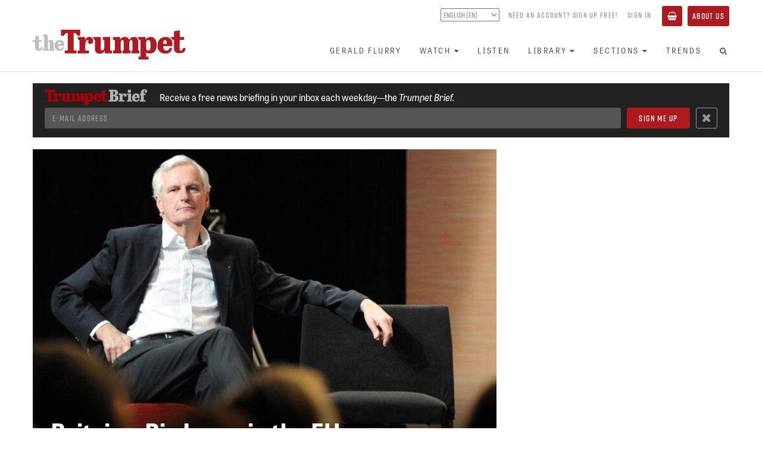

--- FILE ---
content_type: text/html; charset=utf-8
request_url: https://www.thetrumpet.com/6786-britain-a-big-loser-in-the-eu
body_size: 9680
content:
<!DOCTYPE html>
<html lang='en'>
<head>
<meta charset='utf-8'>
<meta content='width=device-width, initial-scale=1.0' name='viewport'>
<link href='https://www.thetrumpet.com/rss' rel='alternate' title='Trumpet RSS Feed' type='application/rss+xml'>
<title>Britain a Big Loser in the EU | theTrumpet.com</title>
<meta name="description" content="Recent wrangling over EU economic regulation is proving Britain to be a lightweight in the Union.">
<link rel="canonical" href="https://www.thetrumpet.com/6786-britain-a-big-loser-in-the-eu">
<meta name="twitter:site_name" content="theTrumpet.com">
<meta name="twitter:site" content="@theTrumpet_com">
<meta name="twitter:card" content="summary_large_image">
<meta name="twitter:title" content="Britain a Big Loser in the EU">
<meta name="twitter:description" content="Recent wrangling over EU economic regulation is proving Britain to be a lightweight in the Union.">
<meta name="twitter:image" content="https://www.thetrumpet.com/files/W1siZiIsIjIwMTcvMDMvMDcvdTgycWVrM3BmX2ZpbGUiXSxbInAiLCJ0aHVtYiIsIjEwMjR4Il0sWyJwIiwiZW5jb2RlIiwianBnIiwiLXF1YWxpdHkgODAiXV0/e7bd328d8c15bd8e/locus_5068.jpg.jpg">
<meta property="og:url" content="https://www.thetrumpet.com/6786-britain-a-big-loser-in-the-eu">
<meta property="og:site_name" content="theTrumpet.com">
<meta property="og:title" content="Britain a Big Loser in the EU">
<meta property="og:image" content="https://www.thetrumpet.com/files/W1siZiIsIjIwMTcvMDMvMDcvdTgycWVrM3BmX2ZpbGUiXSxbInAiLCJ0aHVtYiIsIjEwMjR4Il0sWyJwIiwiZW5jb2RlIiwianBnIiwiLXF1YWxpdHkgODAiXV0/e7bd328d8c15bd8e/locus_5068.jpg.jpg">
<meta property="og:description" content="Recent wrangling over EU economic regulation is proving Britain to be a lightweight in the Union.">
<meta property="og:type" content="website">
<meta name="image" content="https://www.thetrumpet.com/files/W1siZiIsIjIwMTcvMDMvMDcvdTgycWVrM3BmX2ZpbGUiXSxbInAiLCJ0aHVtYiIsIjEwMjR4Il0sWyJwIiwiZW5jb2RlIiwianBnIiwiLXF1YWxpdHkgODAiXV0/e7bd328d8c15bd8e/locus_5068.jpg.jpg">
<meta name="csrf-param" content="authenticity_token" />
<meta name="csrf-token" content="eoPUbiUzZmUbUCueR4e_pLibVDqC1Pq-tdBuUuGCGMyv0k1wrUPbRh7-qvBOROyM7jookrApOPEX5RHBRYSHyg" />

<link rel="stylesheet" media="all" href="//use.typekit.net/ibz6wga.css" />
<link rel="stylesheet" media="all" href="/assets/neo-88186b2d08b771720ca8c9c104934ee0e835ea83a0a88bf2ca8f7f3527a212b9.css" />
<script src="//cdn.jwplayer.com/libraries/bLwpxbgk.js"></script>
<script src="//w.soundcloud.com/player/api.js" defer="defer"></script>
<script src="//platform.twitter.com/widgets.js" defer="defer"></script>
<script src="//www.youtube.com/iframe_api" defer="defer"></script>
<script src="/assets/neo-eb6af1c1aabae9d65b6106d13e04704b927015fc5ce38a79a755a42ce9f5b07c.js"></script>

</head>
<body id='documents-show' onload='$(&#39;body&#39;).trigger(&#39;loaded&#39;);'>
<div class='no-print' id='header'>
<div id='header-position-fixed'>
<div id='header-background'>
<div class='page-width user-bar show-tablet' data-async-path='/user_links' id='user-bar-mobile'></div>
<div class='page-width' id='header-page-width'>
<a href='/' id='logo-wrapper'>
<img alt="theTrumpet.com" id="trumpet-logo" src="/assets/trumpet_logo-b79a44b0ba2370ad4e26554cd79f495846abcfa04259785695e31e2b8bc884ca.svg" />
</a>
<div class='show-tablet' id='menu-button-wrapper'>
<button class='btn btn-primary' id='toggle-menu-items-vertical' type='button'>
<span>Menu</span>
</button>
</div>
<div class='hide-tablet' id='bars-wrapper'>
<div class='user-bar' data-async-path='/user_links' id='user-bar-desktop'></div>
<div id='menu-bar'>
<ul class='nav navbar-nav' id='menu-items'>
<li>
<a href="/gerald-flurry">Gerald Flurry</a>
</li>
<li class='dropdown'>
<a class="no-link-style" data-toggle="dropdown" href="#"><span>Watch</span><i class="fa fa-caret-down icon_after with_caption"></i></a>
<ul class='dropdown-menu'>
<li><a href="/programs/key-of-david/latest">Key of David TV Program</a></li>
<li><a href="/stephen-flurry">Trumpet Daily Program</a></li>
<li><a href="/life-and-teachings">Life and Teachings Program</a></li>
<li><a href="/trumpet-world">Trumpet World Program</a></li>
<li><a href="/videos">Trumpet Videos</a></li>
</ul>
</li>
<li>
<a href="/radio/shows">Listen</a>
</li>
<li class='dropdown'>
<a class="no-link-style" data-toggle="dropdown" href="#"><span>Library</span><i class="fa fa-caret-down icon_after with_caption"></i></a>
<ul class='dropdown-menu'>
<li><a href="/literature/books_and_booklets?view=Showcase">Books and Booklets</a></li>
<li><a href="/trumpet_issues">Trumpet Magazine</a></li>
<li><a href="/literature/bible_correspondence_course">Bible Correspondence Course</a></li>
<li><a href="/literature/reprint_articles">Reprint Articles</a></li>
<li><a href="/trumpet-brief">Trumpet Brief E-mail Newsletter</a></li>
<li><a href="/renew">Renew Trumpet Subscription</a></li>
</ul>
</li>
<li class='dropdown hide-smaller-tablet'>
<a class="no-link-style" data-toggle="dropdown" href="#"><span>Sections</span><i class="fa fa-caret-down icon_after with_caption"></i></a>
<ul class='dropdown-menu'>
<li><a href="/more/anglo-america">Anglo-America</a></li>
<li><a href="/more/asia">Asia</a></li>
<li><a href="/more/europe">Europe</a></li>
<li><a href="/more/middle-east">Middle East</a></li>
<li><a href="/more/economy">Economy</a></li>
<li><a href="/more/society">Society</a></li>
<li><a href="/more/living">Living</a></li>
<li><a href="/more/infographics">Infographics</a></li>
</ul>
</li>
<li>
<a href="/trends">Trends</a>
</li>
<li class='show-tablet'>
<a href="/about">About Us</a>
</li>
<li class='show-tablet'>
<a class="basket" href="/basket"><i class="fa fa-shopping-basket icon with_caption"></i><span>Basket</span></a>
</li>

<li><a id="menu-search-open" href="#"><i class="fa fa-search fa-fw icon"></i></a></li>
</ul>
<div id='menu-search-form' style='display: none'>
<div class='column'>
<form class="" action="/search" accept-charset="UTF-8" method="get"><div class='form-group'>
<input class='menu-search-query form-control' name='query' placeholder='Search the Trumpet...' type='text' value=''>
</div>
</form></div>
<div class='column'>
<a id="menu-search-submit" href=""><i class='fa fa-arrow-circle-right'></i>
</a></div>
<div class='column'>
<a id="menu-search-close" href=""><i class='fa fa-times-circle'></i>
</a></div>
</div>
</div>
</div>
<ul class='nav navbar-nav show-tablet' id='menu-items-vertical' style='display: none;'>
<li id='menu-vertical-search-form'>
<form class="" action="/search" accept-charset="UTF-8" method="get"><div class='form-group'>
<input class='menu-search-query form-control' name='query' placeholder='Search the Trumpet...' type='text' value=''>
</div>
</form></li>
<li>
<a href="/gerald-flurry">Gerald Flurry</a>
</li>
<li class='dropdown'>
<a class="no-link-style" data-toggle="dropdown" href="#"><span>Watch</span><i class="fa fa-caret-down icon_after with_caption"></i></a>
<ul class='dropdown-menu'>
<li><a href="/programs/key-of-david/latest">Key of David TV Program</a></li>
<li><a href="/stephen-flurry">Trumpet Daily Program</a></li>
<li><a href="/life-and-teachings">Life and Teachings Program</a></li>
<li><a href="/trumpet-world">Trumpet World Program</a></li>
<li><a href="/videos">Trumpet Videos</a></li>
</ul>
</li>
<li>
<a href="/radio/shows">Listen</a>
</li>
<li class='dropdown'>
<a class="no-link-style" data-toggle="dropdown" href="#"><span>Library</span><i class="fa fa-caret-down icon_after with_caption"></i></a>
<ul class='dropdown-menu'>
<li><a href="/literature/books_and_booklets?view=Showcase">Books and Booklets</a></li>
<li><a href="/trumpet_issues">Trumpet Magazine</a></li>
<li><a href="/literature/bible_correspondence_course">Bible Correspondence Course</a></li>
<li><a href="/literature/reprint_articles">Reprint Articles</a></li>
<li><a href="/trumpet-brief">Trumpet Brief E-mail Newsletter</a></li>
<li><a href="/renew">Renew Trumpet Subscription</a></li>
</ul>
</li>
<li class='dropdown hide-smaller-tablet'>
<a class="no-link-style" data-toggle="dropdown" href="#"><span>Sections</span><i class="fa fa-caret-down icon_after with_caption"></i></a>
<ul class='dropdown-menu'>
<li><a href="/more/anglo-america">Anglo-America</a></li>
<li><a href="/more/asia">Asia</a></li>
<li><a href="/more/europe">Europe</a></li>
<li><a href="/more/middle-east">Middle East</a></li>
<li><a href="/more/economy">Economy</a></li>
<li><a href="/more/society">Society</a></li>
<li><a href="/more/living">Living</a></li>
<li><a href="/more/infographics">Infographics</a></li>
</ul>
</li>
<li>
<a href="/trends">Trends</a>
</li>
<li class='show-tablet'>
<a href="/about">About Us</a>
</li>
<li class='show-tablet'>
<a class="basket" href="/basket"><i class="fa fa-shopping-basket icon with_caption"></i><span>Basket</span></a>
</li>

</ul>
</div>
</div>
</div>
</div>
<div data-async-path='/newsletter_signup_bar' id='newsletter-signup-bar'></div>

<div class='container content article-permalink'>
<div class='main without-sidebar'>
<div class='print-only'>
<div class='print-logo'>
<img width="300" src="/assets/trumpet_logo-2af6f86721fcba8c43cb07113be5b5a9452934363ae4c90cbea83baf1f937dc1.png" />
</div>
<div class='print-heading'>
Britain a Big Loser in the EU
</div>
</div>
<div class='article regular primary has_content' data-article-id='6786' data-url='/6786-britain-a-big-loser-in-the-eu' id='article_6786'>
<div class='article-layout'>
<div class='article-layout-main'>
<div class='cover_image_style_large'>
<div class='cover_image_wrapper'>
<div class='cover_image' style='padding-top: 66.66666666666667%'>
<img alt="" sizes="(min-width: 992px) 66vw" srcset="/files/W1siZiIsIjIwMTcvMDMvMDcvdTgycWVrM3BmX2ZpbGUiXSxbInAiLCJ0aHVtYiIsIjI0MHg-Il0sWyJwIiwiZW5jb2RlIiwianBnIiwiLXF1YWxpdHkgODAiXV0/23f8eb969576929b/locus_5068.jpg.jpg 120w,/files/W1siZiIsIjIwMTcvMDMvMDcvdTgycWVrM3BmX2ZpbGUiXSxbInAiLCJ0aHVtYiIsIjQ4MHg-Il0sWyJwIiwiZW5jb2RlIiwianBnIiwiLXF1YWxpdHkgODAiXV0/08ea1bef0c6abdd8/locus_5068.jpg.jpg 240w,/files/W1siZiIsIjIwMTcvMDMvMDcvdTgycWVrM3BmX2ZpbGUiXSxbInAiLCJ0aHVtYiIsIjY0MHg-Il0sWyJwIiwiZW5jb2RlIiwianBnIiwiLXF1YWxpdHkgODAiXV0/aeeeb8959df51464/locus_5068.jpg.jpg 320w,/files/W1siZiIsIjIwMTcvMDMvMDcvdTgycWVrM3BmX2ZpbGUiXSxbInAiLCJ0aHVtYiIsIjg1MHg-Il0sWyJwIiwiZW5jb2RlIiwianBnIiwiLXF1YWxpdHkgODAiXV0/78b1d57cfb4d2bdc/locus_5068.jpg.jpg 425w,/files/W1siZiIsIjIwMTcvMDMvMDcvdTgycWVrM3BmX2ZpbGUiXSxbInAiLCJ0aHVtYiIsIjE1MzZ4PiJdLFsicCIsImVuY29kZSIsImpwZyIsIi1xdWFsaXR5IDgwIl1d/5df61feb302c1941/locus_5068.jpg.jpg 768w,/files/W1siZiIsIjIwMTcvMDMvMDcvdTgycWVrM3BmX2ZpbGUiXSxbInAiLCJ0aHVtYiIsIjE5ODR4PiJdLFsicCIsImVuY29kZSIsImpwZyIsIi1xdWFsaXR5IDgwIl1d/96fe629a19bb6a50/locus_5068.jpg.jpg 992w,/files/W1siZiIsIjIwMTcvMDMvMDcvdTgycWVrM3BmX2ZpbGUiXSxbInAiLCJ0aHVtYiIsIjI0MDB4PiJdLFsicCIsImVuY29kZSIsImpwZyIsIi1xdWFsaXR5IDgwIl1d/d71cdda01e7deba6/locus_5068.jpg.jpg 1200w" src="/files/W1siZiIsIjIwMTcvMDMvMDcvdTgycWVrM3BmX2ZpbGUiXSxbInAiLCJ0aHVtYiIsIjIwNDh4MjA0OD4iXSxbInAiLCJlbmNvZGUiLCJqcGciLCItcXVhbGl0eSA4MCJdXQ/c9822156c43ff429/locus_5068.jpg.jpg" />
<div class='overlay'>
<h1 class='heading heading-bottom'>Britain a Big Loser in the EU</h1>
</div>
</div>
<div class='cover-image-caption-wrapper article-indent with-no-caption with-credit'>
<div class='cover-image-credit'>Lionel Bonaventure/AFP/Getty Images</div>
</div>

<h1 class='heading-normal'>Britain a Big Loser in the EU</h1>
</div>
</div>
<div class='article-quip article-indent'>
Recent wrangling over EU economic regulation is proving Britain to be a lightweight in the Union.
</div>
<p class='article-byline article-indent'>
By <a class="no-link-style author" href="https://www.thetrumpet.com/authors/51-david-vejil">David Vejil</a> &bull; December 4, 2009
</p>
</div>
<div class='article-layout-side'>
</div>
</div>
<div class='article-layout'>
<div class='article-layout-main'>
<div class='article-header-divider article-indent'></div>
<div class='article-start-gap article-indent'></div>
<div class='wysiwyg article-indent'>
<p><span class="first-letter">“T</span>he English are the big losers in this business.” That’s how French President Nicolas Sarkozy <a href="http://euobserver.com/843/29066" target="_blank">summed up</a> Britain’s new place in Europe’s economic system. The context was France gaining the powerful EU post of internal market and services commissioner with Michel Barnier’s appointment. With a Frenchman in the post, the UK is rightfully concerned about a European push for tighter regulation of the Anglo-Saxon economic model. A recent compromise over financial regulation justifies Britain’s concerns and proves just how right Sarkozy is.</p><p>European finance ministers have reached a deal to overhaul Europe’s financial supervision with a new set of regulators, according to French Finance Minister Christine Lagarde.</p><p>“It was a laborious process; not everyone was on same wavelength,” <a href="http://www.bloomberg.com/apps/news?pid=20601085&amp;sid=apVA2VFpBGpY" target="_blank">Lagarde told reporters</a> in Brussels. “We’ve found a compromise. We’re in the process of creating a real European authority.”</p><p>The finance ministers of member nations met to discuss a proposal by the European Commission to create an economic watchdog led by central bankers to oversee banks, insurers and investment firms. They debated how much power the new regulators should have. The member nation that found itself tuned out of Europe’s wavelength was Britain.</p><p>France pushed for a stronger supervisory board that could force member states to bail out their banks unless member states acquired a majority backing to overturn the decision. Britain wanted the burden placed on the board by requiring the European council of supervisors to seek a majority to force the use of a country’s tax funds to bail out a bank.</p><p>The compromise was that a simple majority is needed to reverse emergency decisions, <a href="http://www.bloomberg.com/apps/news?pid=20601085&amp;sid=apVA2VFpBGpY" target="_blank">Lagarde said</a>.</p><p>The compromise was a loss for Britain, because even though it may be a bit easier to overturn the council’s decision, the burden is still on the member nation to defend itself from a decision that would force it to use public funds against its will. The deal amounts to another attack on the sovereignty of individual EU member nations, which now can no longer determine how their own tax money is spent.</p><p>The UK is fighting a losing battle to keep its economic sovereignty. Chancellor Alistair Darling argued in the London-based <em>Times</em> for national supervisors to retain responsibility for overseeing individual companies<em>,</em><a href="http://www.timesonline.co.uk/tol/comment/columnists/guest_contributors/article6939781.ece" target="_blank">writing</a>, “Making companies directly accountable to more than one authority is a recipe for confusion.” Darling added that it was in Europe’s interests for London’s business to prosper.</p><p>The problem is, Europe couldn’t disagree more.</p><p>Europe blames the financial fiasco of the past year on the Anglo-Saxon model, which relies heavily on free-flowing credit. It is already creating a massive regulatory regime replete with a labyrinth of regulations and laws that will ensure London’s way of doing business <a href="/6594-europes-plans-will-destroy-london" target="_blank">won’t prosper again</a>.</p><p>“This whole very nasty European regulatory process is designed to permanently eradicate hard-won competitive advantage that UK financial markets have enjoyed over very many years,” <a href="http://www.google.com/hostednews/afp/article/ALeqM5jpukF-7Ws8FQGL8S9-vCCLnoGHpA" target="_blank">Howard Wheeldon</a> at <span class="smallcaps">bgc</span> Partners, a global brokerage firm, said.</p><p>The new regulatory system will include a European Systemic Risk Board of central bankers and national regulators along with three new European Supervisory Authorities to oversee banking, securities and insurance firms, according to the Commission’s proposal. These authorities will ensure EU finance laws are implemented consistently in every member country.</p><p>France’s big win in gaining the powerful internal market and services commissioner post, which oversees banks and financial services, gives it significant influence through one of the most authoritative positions in the EU, since the bloc itself evolved from an internal market agreement and has a long tradition of this kind of regulation.</p><p>France has fallen in line with Germany. These two nations, which dominate the EU, are among the most outspoken in calling for the Anglo-Saxon model of financial business to be replaced with stronger regulation, not just for the EU, but for the entire world.</p><p>While Germany and France are using the G-20 summits to push for remaking the global financial system into one of their own liking, all that is left to do in the EU is cleanup work. With Barnier’s appointment, Germany and France are in a prime position to finish binding EU member nations into a tightly regulated economic structure.</p><p>What Sarkozy said is correct: Britain is the big loser on the European Union’s economic scene. What remains to be seen is how long Britain will seek to fight what is already a lost sovereignty battle in the EU before it is either kicked out of the Union or simply quits. For more information on our biblically based forecast that Britain will leave the EU, read our article “<a href="/4151-eu-membership-a-defining-moment-approaches-for-britain" target="_blank">EU Membership: A Defining Moment Approaches for Britain</a>.”</p>
</div>
<div class='row article-more article-indent'>
<div class='col-xs-12'>
<hr>
<div class='article-sidebar'>
<div class='article-more-title'>
Sidebar
</div>
<ul>
<li><a href="/4151-eu-membership-a-defining-moment-approaches-for-britain">EU Membership: A Defining Moment Approaches for Britain</a></li>
<li><a href="/6188-financial-regulation-in-prophecy">Financial Regulation in Prophecy!</a></li>
<li><a href="/6576-g-20-heralds-global-regulation">G-20 Heralds Global Regulation</a></li>
<li><a href="/6594-europes-plans-will-destroy-london">Europe&rsquo;s Plans Will Destroy London</a></li>
<li><a href="/6662-eu-the-coming-storm">EU&mdash;The Coming Storm</a></li>
<li><a href="/6741-whats-germany-up-to-now">What&rsquo;s Germany Up to Now?</a></li>
<li><a href="/6783-good-bye-great-britain">Good-bye Great Britain</a></li>
</ul>
</div>
<hr>
<div class='article-sharing btn-group pull-left'>
<a class='btn btn-default btn-hollow' href='https://www.facebook.com/sharer.php?u=https://www.thetrumpet.com/6786-britain-a-big-loser-in-the-eu&amp;t=Britain%20a%20Big%20Loser%20in%20the%20EU' style='color: #3b5998;' target='_blank'>
<i class='fa fa-fw fa-facebook'></i>
</a>
<a class='btn btn-default btn-hollow' href='https://twitter.com/intent/tweet?text=Britain%20a%20Big%20Loser%20in%20the%20EU%20https://www.thetrumpet.com/6786-britain-a-big-loser-in-the-eu' style='color: #55acee;' target='_blank'>
<b>𝕏</b>
</a>
<a class="btn btn-default btn-hollow email-article" href="mailto:?body=Hi%2C%0A%0AI%20thought%20you%20might%20find%20this%20article%20from%20theTrumpet.com%20interesting%3A%0A%0ABritain%20a%20Big%20Loser%20in%20the%20EU%0Ahttps%3A%2F%2Fwww.thetrumpet.com%2F6786-britain-a-big-loser-in-the-eu%0A&amp;subject=Britain%20a%20Big%20Loser%20in%20the%20EU"><i class='fa fa-fw fa-envelope-o'></i>
</a><a class="btn btn-default btn-hollow print-article" target="_blank" rel="nofollow" href="/6786-britain-a-big-loser-in-the-eu/print"><i class='fa fa-fw fa-print'></i>
</a><a class="btn btn-default btn-hollow incr-font-step" href="#"><i class="fa fa-font fa-fw icon"></i></a>
</div>
<p class='byline'>
<a target="_blank" class="text-muted" href="https://twitter.com/https://twitter.com/DavidVejil">Follow David Vejil on Twitter/𝕏
</a></p>

</div>
</div>
</div>
<div class='article-layout-side' data-async-path='/documents/sidebar/6786' id='article-sidebar'></div>
</div>
</div>

</div>
</div>


<!-- Google Analytics -->
<script type="text/javascript">
(function(i,s,o,g,r,a,m){i['GoogleAnalyticsObject']=r;i[r]=i[r]||function(){
(i[r].q=i[r].q||[]).push(arguments)},i[r].l=1*new Date();a=s.createElement(o),
m=s.getElementsByTagName(o)[0];a.async=1;a.src=g;m.parentNode.insertBefore(a,m)
})(window,document,'script','https://www.google-analytics.com/analytics.js','ga');
ga('create', 'UA-286039-1', 'auto');
ga('send', 'pageview');
</script>
<!-- End Google Analytics -->

<!-- Google Tag Manager -->
<noscript><iframe src="//www.googletagmanager.com/ns.html?id=GTM-KNBLJH"
height="0" width="0" style="display:none;visibility:hidden"></iframe></noscript>
<script>(function(w,d,s,l,i){w[l]=w[l]||[];w[l].push({'gtm.start':
new Date().getTime(),event:'gtm.js'});var f=d.getElementsByTagName(s)[0],
j=d.createElement(s),dl=l!='dataLayer'?'&l='+l:'';j.async=true;j.src=
'//www.googletagmanager.com/gtm.js?id='+i+dl;f.parentNode.insertBefore(j,f);
})(window,document,'script','dataLayer','GTM-KNBLJH');</script>
<!-- End Google Tag Manager -->

<!-- Google Remarketing Tag -->
<script type="text/javascript">
/* <![CDATA[ */
var google_conversion_id = 1063541334;
var google_custom_params = window.google_tag_params;
var google_remarketing_only = true;
/* ]]> */
</script>
<script type="text/javascript" src="//www.googleadservices.com/pagead/conversion.js">
</script>
<noscript>
<div style="display:inline;">
<img height="1" width="1" style="border-style:none;" alt="" src="//googleads.g.doubleclick.net/pagead/viewthroughconversion/1063541334/?value=0&amp;guid=ON&amp;script=0"/>
</div>
</noscript>
<!-- End Google Remarketing Tag -->

<!-- Google Adsense Tag -->
<script async src="//pagead2.googlesyndication.com/pagead/js/adsbygoogle.js"></script>
<script>
(adsbygoogle = window.adsbygoogle || []).push({
google_ad_client: "ca-pub-3049733733262419",
enable_page_level_ads: true
});
</script>
<!-- End Google Adsense Tag -->

<!-- Global site tag (gtag.js) - Google Analytics -->
<script async src="https://www.googletagmanager.com/gtag/js?id=G-MM581JFBX1"></script>
<script>
window.dataLayer = window.dataLayer || [];
function gtag(){dataLayer.push(arguments);}
gtag('js', new Date());
gtag('config', 'G-MM581JFBX1');
</script>
<!-- End Global site tag -->


<!-- Meta Pixel Code -->
<script>
!function(f,b,e,v,n,t,s)
{if(f.fbq)return;n=f.fbq=function(){n.callMethod?
n.callMethod.apply(n,arguments):n.queue.push(arguments)};
if(!f._fbq)f._fbq=n;n.push=n;n.loaded=!0;n.version='2.0';
n.queue=[];t=b.createElement(e);t.async=!0;
t.src=v;s=b.getElementsByTagName(e)[0];
s.parentNode.insertBefore(t,s)}(window, document,'script',
'https://connect.facebook.net/en_US/fbevents.js');
fbq('init', '409181114378153');
fbq('track', 'PageView');
</script>
<noscript><img height="1" width="1" style="display:none"
src="https://www.facebook.com/tr?id=409181114378153&ev=PageView&noscript=1"
/></noscript>
<!-- End Meta Pixel Code -->


<!-- Twitter Universal Website -->
<script>
!function(e,t,n,s,u,a){e.twq||(s=e.twq=function(){s.exe?s.exe.apply(s,arguments):s.queue.push(arguments);
},s.version='1.1',s.queue=[],u=t.createElement(n),u.async=!0,u.src='//static.ads-twitter.com/uwt.js',
a=t.getElementsByTagName(n)[0],a.parentNode.insertBefore(u,a))}(window,document,'script');
twq('init','ny3er');
twq('track','PageView');
</script>
<!-- End Twitter Universal Website -->


<!-- Bing -->
<script>(function(w,d,t,r,u){var f,n,i;w[u]=w[u]||[],f=function(){var o={ti:"5726280"};o.q=w[u],w[u]=new UET(o),w[u].push("pageLoad")},n=d.createElement(t),n.src=r,n.async=1,n.onload=n.onreadystatechange=function(){var s=this.readyState;s&&s!=="loaded"&&s!=="complete"||(f(),n.onload=n.onreadystatechange=null)},i=d.getElementsByTagName(t)[0],i.parentNode.insertBefore(n,i)})(window,document,"script","//bat.bing.com/bat.js","uetq");</script><noscript><img src="//bat.bing.com/action/0?ti=5726280&Ver=2" height="0" width="0" style="display:none; visibility: hidden;" /></noscript>
<!-- End Bing -->


<!-- MailChimp -->
<script id="mcjs">!function(c,h,i,m,p){m=c.createElement(h),p=c.getElementsByTagName(h)[0],m.async=1,m.src=i,p.parentNode.insertBefore(m,p)}(document,"script","https://chimpstatic.com/mcjs-connected/js/users/c3ad2080e86daa043e3e1f382/8662cacbd0efe62b5e7bcd9cf.js");</script>
<!-- End MailChimp -->


<!-- Active Campaign -->
<script type="text/javascript">
	(function(e,t,o,n,p,r,i){e.visitorGlobalObjectAlias=n;e[e.visitorGlobalObjectAlias]=e[e.visitorGlobalObjectAlias]||function(){(e[e.visitorGlobalObjectAlias].q=e[e.visitorGlobalObjectAlias].q||[]).push(arguments)};e[e.visitorGlobalObjectAlias].l=(new Date).getTime();r=t.createElement("script");r.src=o;r.async=true;i=t.getElementsByTagName("script")[0];i.parentNode.insertBefore(r,i)})(window,document,"https://diffuser-cdn.app-us1.com/diffuser/diffuser.js","vgo");
	vgo("setAccount", "25787780");
	vgo("setTrackByDefault", true);
	vgo("process");
</script>
<!-- End Active Campaign -->



<div id='footer'>
<div class='page-width'>
<div class='trumpet-logo-wrapper'>
<img alt="theTrumpet.com" class="trumpet-logo" src="/assets/trumpet_logo-b79a44b0ba2370ad4e26554cd79f495846abcfa04259785695e31e2b8bc884ca.svg" />
</div>
<div class='social-links'>
<a target="_blank" rel="noopener" href="https://www.facebook.com/PhiladelphiaTrumpet"><img src="/assets/social_facebook-a6b402ed82bbcfb8ec2fbb8cff5f7451724c999f00ae3ba0bfce262ebde3c8f5.svg" />
</a><a target="_blank" rel="noopener" href="https://twitter.com/theTrumpet_com"><img src="/assets/social_x-d026c5b7d2472e3c7b60442d32ad7f0faa329a8f6f7e287bfe1c873e517827a0.svg" />
</a><a target="_blank" rel="noopener" href="https://www.youtube.com/thetrumpet"><img src="/assets/social_youtube-cdfcc752af59c573cc1cb3bd4403bf1da868c7b5ab956336e7d167eb65bf9cfd.svg" />
</a><a target="_blank" rel="noopener" href="https://rumble.com/user/TrumpetDaily"><img src="/assets/social_rumble-80bea86be67f327079f6f9d3e00919a0ec72f040379ccfcb537c0c2b3cf7905e.svg" />
</a><a target="_blank" rel="noopener" href="https://open.spotify.com/show/5ei3pgxSKFCe020AWmP5k8"><img src="/assets/social_spotify-abe4e81bd12e05fbeb5c6c495e04e6e891515239f66c1ac40d52b13ed31a5c14.svg" />
</a><a target="_blank" rel="noopener" href="https://soundcloud.com/trumpetdaily"><img src="/assets/social_soundcloud-95fd8da220c2c28a954584914f79a2689b9bb46cf7b92cc71cf57ada92bbb3cf.svg" />
</a></div>
<div class='horizontal-line'></div>
<div class='about-links'>
<a href="/about">About&nbsp;Us</a>
<div class='divider'></div>
<a href="/contact-us">Contact&nbsp;Us</a>
<div class='divider'></div>
<a href="/faq">Frequently&nbsp;Asked&nbsp;Questions</a>
<div class='divider'></div>
<a href="/privacy-policy">Privacy&nbsp;Policy</a>
<div class='divider'></div>
<a href="/terms-of-use">Terms&nbsp;of&nbsp;Use</a>
</div>
<div class='copyright'>
Copyright &copy;
2026
Philadelphia Church of God, All Rights Reserved
</div>
</div>
</div>

</body>
</html>


--- FILE ---
content_type: text/html; charset=utf-8
request_url: https://www.thetrumpet.com/documents/sidebar/6786
body_size: 2065
content:
<div id='article-side-in-depth'>
<div class='panel-title-bar'>
<div class='panel-title'>
In Depth
</div>
</div>
<div class='item flex-row'>
<div class='meta'>
<a class="small-title" href="/33442-speak-softly-and-carry-a-big-stick">&lsquo;Speak Softly and Carry a Big Stick&rsquo;</a>
</div>
<a class="small-cover" href="/33442-speak-softly-and-carry-a-big-stick"><div style="width: 90px; height: 58px;" class="no-image"></div>
</a></div>

<div class='item flex-row'>
<div class='meta'>
<a class="small-title" href="/33406-the-fight-for-greenland">The Fight for Greenland</a>
</div>
<a class="small-cover" href="/33406-the-fight-for-greenland"><img srcset="/files/[base64]/3cfde94d726ad9e1/20260121-ChatGPT%20Image%20Jan%2015%2C%202026%2C%2008_49_30%20AM-Expanded.jpg.jpg?90x1 1x, /files/[base64]/54b1d8a55d65ac3e/20260121-ChatGPT%20Image%20Jan%2015%2C%202026%2C%2008_49_30%20AM-Expanded.jpg.jpg?90x2 2x, /files/[base64]/805f10b2d57d4dda/20260121-ChatGPT%20Image%20Jan%2015%2C%202026%2C%2008_49_30%20AM-Expanded.jpg.jpg?90x3 3x" alt="The Fight for Greenland" width="90" height="58" style="width: 90px; min-width: 90px; max-width: 90px; height: 58px; min-height: 58px; max-height: 58px;" src="/files/[base64]/3cfde94d726ad9e1/20260121-ChatGPT%20Image%20Jan%2015%2C%202026%2C%2008_49_30%20AM-Expanded.jpg.jpg?90x1" />
</a></div>

</div>
<div id='article-side-in-brief'>
<div class='panel-title-bar'>
<div class='panel-title'>
In Brief
</div>
</div>
<div class='item flex-row'>
<div class='meta'>
<a class="small-title" href="/33437-will-the-board-of-peace-fight-itself">Will the Board of Peace Fight Itself?</a>
</div>
</div>

<div class='item flex-row'>
<div class='meta'>
<a class="small-title" href="/33436-will-the-eu-survive-2026">Will the EU Survive 2026?</a>
</div>
</div>

<div class='item flex-row'>
<div class='meta'>
<a class="small-title" href="/33427-eu-to-open-fire-on-us-in-trade-war">EU to Open Fire on U.S. in Trade War?</a>
</div>
</div>

<div class='item flex-row'>
<div class='meta'>
<a class="small-title" href="/33426-pizzaballa-attacks-christian-zionism">Pizzaballa Attacks &lsquo;Christian Zionism&rsquo;</a>
</div>
</div>

<div class='item flex-row'>
<div class='meta'>
<a class="small-title" href="/33399-is-brics-becoming-a-security-alliance">Is BRICS Becoming a Security Alliance?</a>
</div>
</div>

</div>
<div id='article-side-editors-picks'>
<div class='panel-title-bar'>
<div class='panel-title'>
Editors&rsquo; Picks
</div>
</div>
<div class='item flex-row'>
<div class='meta'>
<a class="small-title" href="/33297-the-new-us-dietary-guidelines-are-good-now-what">The New U.S. Dietary Guidelines Are Good. Now What?</a>
</div>
<a class="small-cover" href="/33297-the-new-us-dietary-guidelines-are-good-now-what"><img srcset="/files/[base64]/2eba85890c770d44/20260108-Food-GettyImages-2197188711.jpg.jpg?90x1 1x, /files/[base64]/627b0ab6738d7d80/20260108-Food-GettyImages-2197188711.jpg.jpg?90x2 2x, /files/[base64]/e57445e8cd53029e/20260108-Food-GettyImages-2197188711.jpg.jpg?90x3 3x" alt="The New U.S. Dietary Guidelines Are Good. Now What?" width="90" height="58" style="width: 90px; min-width: 90px; max-width: 90px; height: 58px; min-height: 58px; max-height: 58px;" src="/files/[base64]/2eba85890c770d44/20260108-Food-GettyImages-2197188711.jpg.jpg?90x1" />
</a></div>

<div class='item flex-row'>
<div class='meta'>
<a class="small-title" href="/33275-communist-cuba-is-ready-to-fall">Communist Cuba Is Ready to Fall</a>
</div>
<a class="small-cover" href="/33275-communist-cuba-is-ready-to-fall"><img srcset="/files/[base64]/518de0ec5f1fa3e0/20260105-Cuba-GettyImages-2253897190.jpg.jpg?90x1 1x, /files/[base64]/03130ccbb52521d9/20260105-Cuba-GettyImages-2253897190.jpg.jpg?90x2 2x, /files/[base64]/b3f67779bd772a1b/20260105-Cuba-GettyImages-2253897190.jpg.jpg?90x3 3x" alt="Communist Cuba Is Ready to Fall" width="90" height="58" style="width: 90px; min-width: 90px; max-width: 90px; height: 58px; min-height: 58px; max-height: 58px;" src="/files/[base64]/518de0ec5f1fa3e0/20260105-Cuba-GettyImages-2253897190.jpg.jpg?90x1" />
</a></div>

</div>
<div id='article-side-trumpet-brief'>
<div class='panel-title-bar'></div>
<img class="trumpet-brief-logo" src="/assets/trumpet_brief_logo_wide-11735725d09ce8c2095dc139c2fe59ae6ed6a0cb3c0c05faa4b840b6ee7e7481.svg" />
<div class='blurb'>
A briefing in your inbox, every weekday.
</div>
<form action='https://thetrumpet.us12.list-manage.com/subscribe' class='validate' method='get' novalidate='' target='_blank'>
<input name='u' type='hidden' value='47b20d174975ae96f49dbf4c7'>
<input name='id' type='hidden' value='6083be1933'>
<input class='email form-control' name='MERGE0' placeholder='E-mail Address' type='email' value=''>
<input class='btn btn-primary' name='subscribe' type='submit' value='Subscribe Now'>
</form>
</div>
<div id='article-side-settings'>
<div class='panel-title-bar'>
<div class='panel-title'>
Settings
</div>
</div>
<a class="btn btn-hollow incr-font-step" href="#"><i class="fa fa-font icon with_caption"></i><span>Font Size</span></a>
</div>


--- FILE ---
content_type: text/html; charset=utf-8
request_url: https://www.google.com/recaptcha/api2/aframe
body_size: 136
content:
<!DOCTYPE HTML><html><head><meta http-equiv="content-type" content="text/html; charset=UTF-8"></head><body><script nonce="3KtbfEOexYgDW0lQwWMdcg">/** Anti-fraud and anti-abuse applications only. See google.com/recaptcha */ try{var clients={'sodar':'https://pagead2.googlesyndication.com/pagead/sodar?'};window.addEventListener("message",function(a){try{if(a.source===window.parent){var b=JSON.parse(a.data);var c=clients[b['id']];if(c){var d=document.createElement('img');d.src=c+b['params']+'&rc='+(localStorage.getItem("rc::a")?sessionStorage.getItem("rc::b"):"");window.document.body.appendChild(d);sessionStorage.setItem("rc::e",parseInt(sessionStorage.getItem("rc::e")||0)+1);localStorage.setItem("rc::h",'1769152848310');}}}catch(b){}});window.parent.postMessage("_grecaptcha_ready", "*");}catch(b){}</script></body></html>

--- FILE ---
content_type: application/javascript
request_url: https://prism.app-us1.com/?a=25787780&u=https%3A%2F%2Fwww.thetrumpet.com%2F6786-britain-a-big-loser-in-the-eu
body_size: 116
content:
window.visitorGlobalObject=window.visitorGlobalObject||window.prismGlobalObject;window.visitorGlobalObject.setVisitorId('f73f0707-7478-40e5-b80c-58411980df08', '25787780');window.visitorGlobalObject.setWhitelistedServices('', '25787780');

--- FILE ---
content_type: application/javascript
request_url: https://chimpstatic.com/mcjs-connected/js/users/c3ad2080e86daa043e3e1f382/8662cacbd0efe62b5e7bcd9cf.js
body_size: 477
content:
(function(){if(!window.$mcSite){$mcSite={};$mcSite.facebookPixel={settings:{pixelId:"435000690275277",enabled:"1"}};}})();
/* eslint-disable */
(function () {
    if (!window.$mcSite.facebookPixel.settings || !!$mcSite.facebookPixel.installed || !window.$mcSite.facebookPixel.settings.enabled) {
        return;
    }

    !function(f,b,e,v,n,t,s){if(f.fbq)return;n=f.fbq=function(){n.callMethod?
        n.callMethod.apply(n,arguments):n.queue.push(arguments)};if(!f._fbq)f._fbq=n;
        n.push=n;n.loaded=!0;n.version='2.0';n.queue=[];t=b.createElement(e);t.async=!0;
        t.src=v;s=b.getElementsByTagName(e)[0];s.parentNode.insertBefore(t,s)}(window,
        document,'script','//connect.facebook.net/en_US/fbevents.js');

    fbq('init', $mcSite.facebookPixel.settings.pixelId);
    fbq('track', 'PageView');

    $mcSite.facebookPixel.installed = true;
})();
